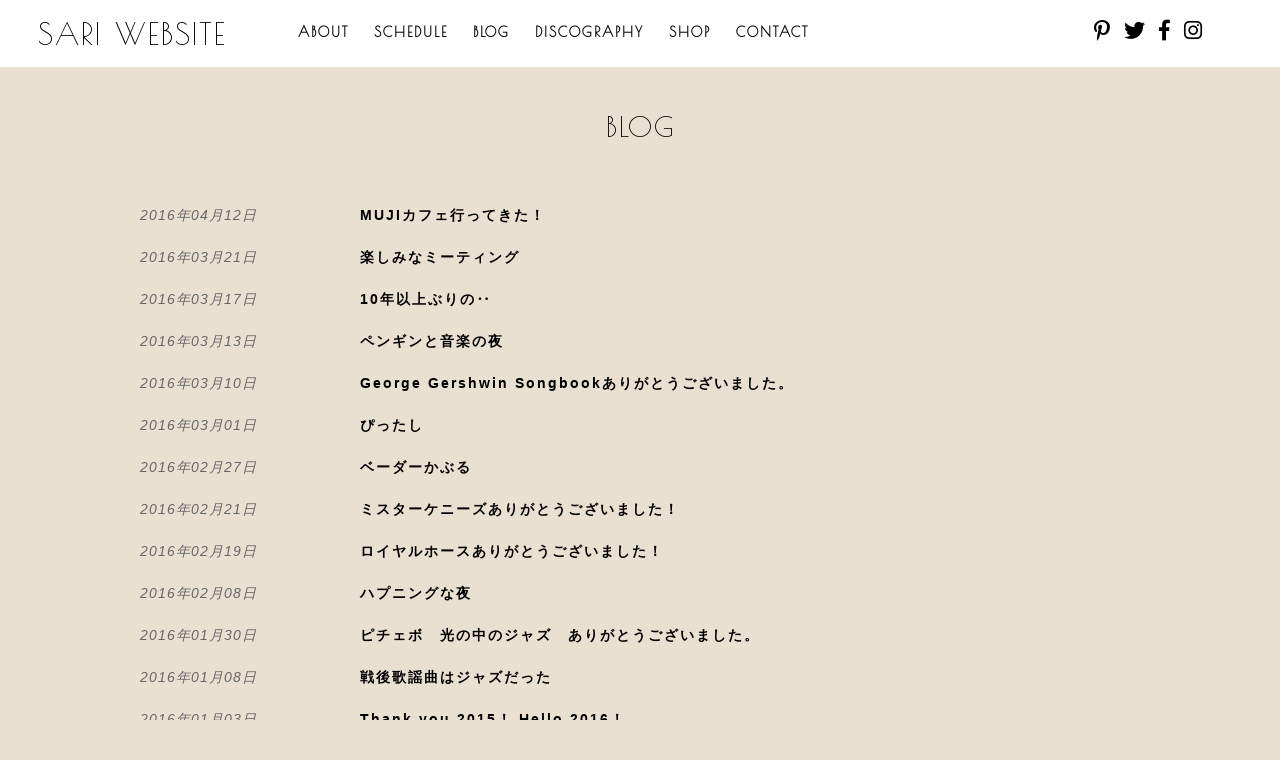

--- FILE ---
content_type: text/html; charset=UTF-8
request_url: https://sariswing.com/blog/page/5/
body_size: 5650
content:
<!DOCTYPE HTML>
<html xmlns="http://www.w3.org/1999/xhtml" lang="ja" xml:lang="ja">
<head>
<meta http-equiv="X-UA-Compatible" content="IE=edge,chrome=1" />
<meta charset="UTF-8">
<script type="text/javascript">
if ((navigator.userAgent.indexOf('iPhone') > 0) || navigator.userAgent.indexOf('iPod') > 0 || navigator.userAgent.indexOf('Android') > 0) {
document.write('<meta name="viewport" content="width=device-width,initial-scale=1,user-scalable=no,maximum-scale=3" />');
}else{
document.write('<meta name="viewport" content="width=device-width,initial-scale=0.55,user-scalable=no,maximum-scale=0.55" />');
}
</script>
<meta name="description" content="">
<meta name="keywords" content="">
<meta name="format-detection" content="telephone=no">
<link href="https://fonts.googleapis.com/css?family=Poiret+One&display=swap" rel="stylesheet">
<link href="https://use.fontawesome.com/releases/v5.6.1/css/all.css" rel="stylesheet">
<script src="https://sariswing.com/wp/wp-content/themes/twentynineteen/js/jquery.min.js"></script>
<script type="text/javascript" src="https://sariswing.com/wp/wp-content/themes/twentynineteen/js/jquery.inview.js"></script>
<title>BLOG &#8211; ページ 5 &#8211; 紗理 / SARI</title>
<meta name='robots' content='max-image-preview:large' />
<link rel='stylesheet' id='sbr_styles-css' href='https://sariswing.com/wp/wp-content/plugins/reviews-feed/assets/css/sbr-styles.css?ver=1.1' type='text/css' media='all' />
<link rel='stylesheet' id='sbi_styles-css' href='https://sariswing.com/wp/wp-content/plugins/instagram-feed/css/sbi-styles.min.css?ver=6.2.6' type='text/css' media='all' />
<link rel='stylesheet' id='wp-block-library-css' href='https://sariswing.com/wp/wp-includes/css/dist/block-library/style.min.css?ver=6.4.7' type='text/css' media='all' />
<style id='wp-block-library-theme-inline-css' type='text/css'>
.wp-block-audio figcaption{color:#555;font-size:13px;text-align:center}.is-dark-theme .wp-block-audio figcaption{color:hsla(0,0%,100%,.65)}.wp-block-audio{margin:0 0 1em}.wp-block-code{border:1px solid #ccc;border-radius:4px;font-family:Menlo,Consolas,monaco,monospace;padding:.8em 1em}.wp-block-embed figcaption{color:#555;font-size:13px;text-align:center}.is-dark-theme .wp-block-embed figcaption{color:hsla(0,0%,100%,.65)}.wp-block-embed{margin:0 0 1em}.blocks-gallery-caption{color:#555;font-size:13px;text-align:center}.is-dark-theme .blocks-gallery-caption{color:hsla(0,0%,100%,.65)}.wp-block-image figcaption{color:#555;font-size:13px;text-align:center}.is-dark-theme .wp-block-image figcaption{color:hsla(0,0%,100%,.65)}.wp-block-image{margin:0 0 1em}.wp-block-pullquote{border-bottom:4px solid;border-top:4px solid;color:currentColor;margin-bottom:1.75em}.wp-block-pullquote cite,.wp-block-pullquote footer,.wp-block-pullquote__citation{color:currentColor;font-size:.8125em;font-style:normal;text-transform:uppercase}.wp-block-quote{border-left:.25em solid;margin:0 0 1.75em;padding-left:1em}.wp-block-quote cite,.wp-block-quote footer{color:currentColor;font-size:.8125em;font-style:normal;position:relative}.wp-block-quote.has-text-align-right{border-left:none;border-right:.25em solid;padding-left:0;padding-right:1em}.wp-block-quote.has-text-align-center{border:none;padding-left:0}.wp-block-quote.is-large,.wp-block-quote.is-style-large,.wp-block-quote.is-style-plain{border:none}.wp-block-search .wp-block-search__label{font-weight:700}.wp-block-search__button{border:1px solid #ccc;padding:.375em .625em}:where(.wp-block-group.has-background){padding:1.25em 2.375em}.wp-block-separator.has-css-opacity{opacity:.4}.wp-block-separator{border:none;border-bottom:2px solid;margin-left:auto;margin-right:auto}.wp-block-separator.has-alpha-channel-opacity{opacity:1}.wp-block-separator:not(.is-style-wide):not(.is-style-dots){width:100px}.wp-block-separator.has-background:not(.is-style-dots){border-bottom:none;height:1px}.wp-block-separator.has-background:not(.is-style-wide):not(.is-style-dots){height:2px}.wp-block-table{margin:0 0 1em}.wp-block-table td,.wp-block-table th{word-break:normal}.wp-block-table figcaption{color:#555;font-size:13px;text-align:center}.is-dark-theme .wp-block-table figcaption{color:hsla(0,0%,100%,.65)}.wp-block-video figcaption{color:#555;font-size:13px;text-align:center}.is-dark-theme .wp-block-video figcaption{color:hsla(0,0%,100%,.65)}.wp-block-video{margin:0 0 1em}.wp-block-template-part.has-background{margin-bottom:0;margin-top:0;padding:1.25em 2.375em}
</style>
<style id='classic-theme-styles-inline-css' type='text/css'>
/*! This file is auto-generated */
.wp-block-button__link{color:#fff;background-color:#32373c;border-radius:9999px;box-shadow:none;text-decoration:none;padding:calc(.667em + 2px) calc(1.333em + 2px);font-size:1.125em}.wp-block-file__button{background:#32373c;color:#fff;text-decoration:none}
</style>
<style id='global-styles-inline-css' type='text/css'>
body{--wp--preset--color--black: #000000;--wp--preset--color--cyan-bluish-gray: #abb8c3;--wp--preset--color--white: #FFF;--wp--preset--color--pale-pink: #f78da7;--wp--preset--color--vivid-red: #cf2e2e;--wp--preset--color--luminous-vivid-orange: #ff6900;--wp--preset--color--luminous-vivid-amber: #fcb900;--wp--preset--color--light-green-cyan: #7bdcb5;--wp--preset--color--vivid-green-cyan: #00d084;--wp--preset--color--pale-cyan-blue: #8ed1fc;--wp--preset--color--vivid-cyan-blue: #0693e3;--wp--preset--color--vivid-purple: #9b51e0;--wp--preset--color--primary: #0073a8;--wp--preset--color--secondary: #005075;--wp--preset--color--dark-gray: #111;--wp--preset--color--light-gray: #767676;--wp--preset--gradient--vivid-cyan-blue-to-vivid-purple: linear-gradient(135deg,rgba(6,147,227,1) 0%,rgb(155,81,224) 100%);--wp--preset--gradient--light-green-cyan-to-vivid-green-cyan: linear-gradient(135deg,rgb(122,220,180) 0%,rgb(0,208,130) 100%);--wp--preset--gradient--luminous-vivid-amber-to-luminous-vivid-orange: linear-gradient(135deg,rgba(252,185,0,1) 0%,rgba(255,105,0,1) 100%);--wp--preset--gradient--luminous-vivid-orange-to-vivid-red: linear-gradient(135deg,rgba(255,105,0,1) 0%,rgb(207,46,46) 100%);--wp--preset--gradient--very-light-gray-to-cyan-bluish-gray: linear-gradient(135deg,rgb(238,238,238) 0%,rgb(169,184,195) 100%);--wp--preset--gradient--cool-to-warm-spectrum: linear-gradient(135deg,rgb(74,234,220) 0%,rgb(151,120,209) 20%,rgb(207,42,186) 40%,rgb(238,44,130) 60%,rgb(251,105,98) 80%,rgb(254,248,76) 100%);--wp--preset--gradient--blush-light-purple: linear-gradient(135deg,rgb(255,206,236) 0%,rgb(152,150,240) 100%);--wp--preset--gradient--blush-bordeaux: linear-gradient(135deg,rgb(254,205,165) 0%,rgb(254,45,45) 50%,rgb(107,0,62) 100%);--wp--preset--gradient--luminous-dusk: linear-gradient(135deg,rgb(255,203,112) 0%,rgb(199,81,192) 50%,rgb(65,88,208) 100%);--wp--preset--gradient--pale-ocean: linear-gradient(135deg,rgb(255,245,203) 0%,rgb(182,227,212) 50%,rgb(51,167,181) 100%);--wp--preset--gradient--electric-grass: linear-gradient(135deg,rgb(202,248,128) 0%,rgb(113,206,126) 100%);--wp--preset--gradient--midnight: linear-gradient(135deg,rgb(2,3,129) 0%,rgb(40,116,252) 100%);--wp--preset--font-size--small: 19.5px;--wp--preset--font-size--medium: 20px;--wp--preset--font-size--large: 36.5px;--wp--preset--font-size--x-large: 42px;--wp--preset--font-size--normal: 22px;--wp--preset--font-size--huge: 49.5px;--wp--preset--spacing--20: 0.44rem;--wp--preset--spacing--30: 0.67rem;--wp--preset--spacing--40: 1rem;--wp--preset--spacing--50: 1.5rem;--wp--preset--spacing--60: 2.25rem;--wp--preset--spacing--70: 3.38rem;--wp--preset--spacing--80: 5.06rem;--wp--preset--shadow--natural: 6px 6px 9px rgba(0, 0, 0, 0.2);--wp--preset--shadow--deep: 12px 12px 50px rgba(0, 0, 0, 0.4);--wp--preset--shadow--sharp: 6px 6px 0px rgba(0, 0, 0, 0.2);--wp--preset--shadow--outlined: 6px 6px 0px -3px rgba(255, 255, 255, 1), 6px 6px rgba(0, 0, 0, 1);--wp--preset--shadow--crisp: 6px 6px 0px rgba(0, 0, 0, 1);}:where(.is-layout-flex){gap: 0.5em;}:where(.is-layout-grid){gap: 0.5em;}body .is-layout-flow > .alignleft{float: left;margin-inline-start: 0;margin-inline-end: 2em;}body .is-layout-flow > .alignright{float: right;margin-inline-start: 2em;margin-inline-end: 0;}body .is-layout-flow > .aligncenter{margin-left: auto !important;margin-right: auto !important;}body .is-layout-constrained > .alignleft{float: left;margin-inline-start: 0;margin-inline-end: 2em;}body .is-layout-constrained > .alignright{float: right;margin-inline-start: 2em;margin-inline-end: 0;}body .is-layout-constrained > .aligncenter{margin-left: auto !important;margin-right: auto !important;}body .is-layout-constrained > :where(:not(.alignleft):not(.alignright):not(.alignfull)){max-width: var(--wp--style--global--content-size);margin-left: auto !important;margin-right: auto !important;}body .is-layout-constrained > .alignwide{max-width: var(--wp--style--global--wide-size);}body .is-layout-flex{display: flex;}body .is-layout-flex{flex-wrap: wrap;align-items: center;}body .is-layout-flex > *{margin: 0;}body .is-layout-grid{display: grid;}body .is-layout-grid > *{margin: 0;}:where(.wp-block-columns.is-layout-flex){gap: 2em;}:where(.wp-block-columns.is-layout-grid){gap: 2em;}:where(.wp-block-post-template.is-layout-flex){gap: 1.25em;}:where(.wp-block-post-template.is-layout-grid){gap: 1.25em;}.has-black-color{color: var(--wp--preset--color--black) !important;}.has-cyan-bluish-gray-color{color: var(--wp--preset--color--cyan-bluish-gray) !important;}.has-white-color{color: var(--wp--preset--color--white) !important;}.has-pale-pink-color{color: var(--wp--preset--color--pale-pink) !important;}.has-vivid-red-color{color: var(--wp--preset--color--vivid-red) !important;}.has-luminous-vivid-orange-color{color: var(--wp--preset--color--luminous-vivid-orange) !important;}.has-luminous-vivid-amber-color{color: var(--wp--preset--color--luminous-vivid-amber) !important;}.has-light-green-cyan-color{color: var(--wp--preset--color--light-green-cyan) !important;}.has-vivid-green-cyan-color{color: var(--wp--preset--color--vivid-green-cyan) !important;}.has-pale-cyan-blue-color{color: var(--wp--preset--color--pale-cyan-blue) !important;}.has-vivid-cyan-blue-color{color: var(--wp--preset--color--vivid-cyan-blue) !important;}.has-vivid-purple-color{color: var(--wp--preset--color--vivid-purple) !important;}.has-black-background-color{background-color: var(--wp--preset--color--black) !important;}.has-cyan-bluish-gray-background-color{background-color: var(--wp--preset--color--cyan-bluish-gray) !important;}.has-white-background-color{background-color: var(--wp--preset--color--white) !important;}.has-pale-pink-background-color{background-color: var(--wp--preset--color--pale-pink) !important;}.has-vivid-red-background-color{background-color: var(--wp--preset--color--vivid-red) !important;}.has-luminous-vivid-orange-background-color{background-color: var(--wp--preset--color--luminous-vivid-orange) !important;}.has-luminous-vivid-amber-background-color{background-color: var(--wp--preset--color--luminous-vivid-amber) !important;}.has-light-green-cyan-background-color{background-color: var(--wp--preset--color--light-green-cyan) !important;}.has-vivid-green-cyan-background-color{background-color: var(--wp--preset--color--vivid-green-cyan) !important;}.has-pale-cyan-blue-background-color{background-color: var(--wp--preset--color--pale-cyan-blue) !important;}.has-vivid-cyan-blue-background-color{background-color: var(--wp--preset--color--vivid-cyan-blue) !important;}.has-vivid-purple-background-color{background-color: var(--wp--preset--color--vivid-purple) !important;}.has-black-border-color{border-color: var(--wp--preset--color--black) !important;}.has-cyan-bluish-gray-border-color{border-color: var(--wp--preset--color--cyan-bluish-gray) !important;}.has-white-border-color{border-color: var(--wp--preset--color--white) !important;}.has-pale-pink-border-color{border-color: var(--wp--preset--color--pale-pink) !important;}.has-vivid-red-border-color{border-color: var(--wp--preset--color--vivid-red) !important;}.has-luminous-vivid-orange-border-color{border-color: var(--wp--preset--color--luminous-vivid-orange) !important;}.has-luminous-vivid-amber-border-color{border-color: var(--wp--preset--color--luminous-vivid-amber) !important;}.has-light-green-cyan-border-color{border-color: var(--wp--preset--color--light-green-cyan) !important;}.has-vivid-green-cyan-border-color{border-color: var(--wp--preset--color--vivid-green-cyan) !important;}.has-pale-cyan-blue-border-color{border-color: var(--wp--preset--color--pale-cyan-blue) !important;}.has-vivid-cyan-blue-border-color{border-color: var(--wp--preset--color--vivid-cyan-blue) !important;}.has-vivid-purple-border-color{border-color: var(--wp--preset--color--vivid-purple) !important;}.has-vivid-cyan-blue-to-vivid-purple-gradient-background{background: var(--wp--preset--gradient--vivid-cyan-blue-to-vivid-purple) !important;}.has-light-green-cyan-to-vivid-green-cyan-gradient-background{background: var(--wp--preset--gradient--light-green-cyan-to-vivid-green-cyan) !important;}.has-luminous-vivid-amber-to-luminous-vivid-orange-gradient-background{background: var(--wp--preset--gradient--luminous-vivid-amber-to-luminous-vivid-orange) !important;}.has-luminous-vivid-orange-to-vivid-red-gradient-background{background: var(--wp--preset--gradient--luminous-vivid-orange-to-vivid-red) !important;}.has-very-light-gray-to-cyan-bluish-gray-gradient-background{background: var(--wp--preset--gradient--very-light-gray-to-cyan-bluish-gray) !important;}.has-cool-to-warm-spectrum-gradient-background{background: var(--wp--preset--gradient--cool-to-warm-spectrum) !important;}.has-blush-light-purple-gradient-background{background: var(--wp--preset--gradient--blush-light-purple) !important;}.has-blush-bordeaux-gradient-background{background: var(--wp--preset--gradient--blush-bordeaux) !important;}.has-luminous-dusk-gradient-background{background: var(--wp--preset--gradient--luminous-dusk) !important;}.has-pale-ocean-gradient-background{background: var(--wp--preset--gradient--pale-ocean) !important;}.has-electric-grass-gradient-background{background: var(--wp--preset--gradient--electric-grass) !important;}.has-midnight-gradient-background{background: var(--wp--preset--gradient--midnight) !important;}.has-small-font-size{font-size: var(--wp--preset--font-size--small) !important;}.has-medium-font-size{font-size: var(--wp--preset--font-size--medium) !important;}.has-large-font-size{font-size: var(--wp--preset--font-size--large) !important;}.has-x-large-font-size{font-size: var(--wp--preset--font-size--x-large) !important;}
.wp-block-navigation a:where(:not(.wp-element-button)){color: inherit;}
:where(.wp-block-post-template.is-layout-flex){gap: 1.25em;}:where(.wp-block-post-template.is-layout-grid){gap: 1.25em;}
:where(.wp-block-columns.is-layout-flex){gap: 2em;}:where(.wp-block-columns.is-layout-grid){gap: 2em;}
.wp-block-pullquote{font-size: 1.5em;line-height: 1.6;}
</style>
<link rel='stylesheet' id='twentynineteen-style-css' href='https://sariswing.com/wp/wp-content/themes/twentynineteen/style.css?ver=6.4.7' type='text/css' media='all' />
<link rel='stylesheet' id='twentynineteen-print-style-css' href='https://sariswing.com/wp/wp-content/themes/twentynineteen/print.css?ver=6.4.7' type='text/css' media='print' />
<link rel="https://api.w.org/" href="https://sariswing.com/wp-json/" /><link rel="alternate" type="application/json" href="https://sariswing.com/wp-json/wp/v2/pages/207" /><link rel="canonical" href="https://sariswing.com/blog/" />
<link rel='shortlink' href='https://sariswing.com/?p=207' />
<link rel="alternate" type="application/json+oembed" href="https://sariswing.com/wp-json/oembed/1.0/embed?url=https%3A%2F%2Fsariswing.com%2Fblog%2F" />
<link rel="alternate" type="text/xml+oembed" href="https://sariswing.com/wp-json/oembed/1.0/embed?url=https%3A%2F%2Fsariswing.com%2Fblog%2F&#038;format=xml" />
		<style type="text/css" id="wp-custom-css">
			/*
ここに独自の CSS を追加することができます。

詳しくは上のヘルプアイコンをクリックしてください。
*/

		</style>
		<link rel=”icon” href="/wp/favicon.ico">
</head>
<body>
<header id="lower">
<div class="wrap">
<h1 class="logo"><a href="https://sariswing.com/">SARI WEBSITE</a></h1>
<nav id="navpc">
<ul class="gnav">
<li><a href="https://sariswing.com/about/">ABOUT</a></li>
<li><a href="https://sariswing.com/live-schedule/">SCHEDULE</a></li>
<li><a href="https://sariswing.com/blog/">BLOG</a></li>
<li><a href="https://sariswing.com/discography/">DISCOGRAPHY</a></li>
<li><a href="https://sariswing.stores.jp/" target="_blank">SHOP</a></li>
<li><a href="https://sariswing.com/contact/">CONTACT</a></li>
</ul>
</nav>
<div class="social_btn_pc">
<ul>
<li><a href="https://www.pinterest.jp/sariswing/" target="_blank"><i class="fab fa-pinterest-p"></i></a></li>
<li><a href="https://twitter.com/SariSwing" target="_blank"><i class="fab fa-twitter"></i></a></li>
<li><a href="https://www.facebook.com/sariswing/" target="_blank"><i class="fab fa-facebook-f"></i></a></li>
<li><a href="https://www.instagram.com/sariswing/" target="_blank"><i class="fab fa-instagram"></i></a></li>
</ul>
</div>
<button type="button" class="zdo_drawer_button menu-btn">
<span class="zdo_drawer_bar zdo_drawer_bar1 ease"></span>
<span class="zdo_drawer_bar zdo_drawer_bar2 ease"></span>
<span class="zdo_drawer_bar zdo_drawer_bar3 ease"></span>
</button>
<nav id="navsp" class="sp">
<div class="navsp_inner">
<div class="gnav">
<ul>
<li><a href="https://sariswing.com/about/">ABOUT</a></li>
<li><a href="https://sariswing.com/live-schedule/">SCHEDULE</a></li>
<li><a href="https://sariswing.com/blog/">BLOG</a></li>
<li><a href="https://sariswing.com/discography/">DISCOGRAPHY</a></li>
<li><a href="https://sariswing.stores.jp/" target="_blank">SHOP</a></li>
<li><a href="https://sariswing.com/contact/">CONTACT</a></li>
</ul>
</div>
<div class="social_btn_sp">
<ul>
<li><a href="https://www.pinterest.jp/sariswing/" target="_blank"><i class="fab fa-pinterest-p"></i></a></li>
<li><a href="https://twitter.com/SariSwing" target="_blank"><i class="fab fa-twitter"></i></a></li>
<li><a href="https://www.facebook.com/sariswing/" target="_blank"><i class="fab fa-facebook-f"></i></a></li>
<li><a href="https://www.instagram.com/sariswing/" target="_blank"><i class="fab fa-instagram"></i></a></li>
</ul>
</div>
</div>
</nav>
</div>
</header><main>
<div id="lowerWrap">
<div id="aboutTxt">
<h1 class="postList_title">BLOG</h1>

<dl class="blogList cf">
<dt>2016年04月12日</dt>
<dd><a href="https://sariswing.com/2016/04/12/muji%e3%82%ab%e3%83%95%e3%82%a7%e8%a1%8c%e3%81%a3%e3%81%a6%e3%81%8d%e3%81%9f%ef%bc%81/">MUJIカフェ行ってきた！</a><!--br><span><ul class="post-categories">
	<li><a href="https://sariswing.com/category/diary/" rel="category tag">Diary</a></li></ul></span--></dd>
<dt>2016年03月21日</dt>
<dd><a href="https://sariswing.com/2016/03/21/%e6%a5%bd%e3%81%97%e3%81%bf%e3%81%aa%e3%83%9f%e3%83%bc%e3%83%86%e3%82%a3%e3%83%b3%e3%82%b0/">楽しみなミーティング</a><!--br><span><ul class="post-categories">
	<li><a href="https://sariswing.com/category/diary/" rel="category tag">Diary</a></li></ul></span--></dd>
<dt>2016年03月17日</dt>
<dd><a href="https://sariswing.com/2016/03/17/10%e5%b9%b4%e4%bb%a5%e4%b8%8a%e3%81%b6%e3%82%8a%e3%81%ae%e2%80%a5/">10年以上ぶりの‥</a><!--br><span><ul class="post-categories">
	<li><a href="https://sariswing.com/category/2017/201701/" rel="category tag">January</a></li></ul></span--></dd>
<dt>2016年03月13日</dt>
<dd><a href="https://sariswing.com/2016/03/13/%e3%83%9a%e3%83%b3%e3%82%ae%e3%83%b3%e3%81%a8%e9%9f%b3%e6%a5%bd%e3%81%ae%e5%a4%9c/">ペンギンと音楽の夜</a><!--br><span><ul class="post-categories">
	<li><a href="https://sariswing.com/category/live-report/" rel="category tag">Live Report</a></li></ul></span--></dd>
<dt>2016年03月10日</dt>
<dd><a href="https://sariswing.com/2016/03/10/george-gershwin-songbook%e3%81%82%e3%82%8a%e3%81%8c%e3%81%a8%e3%81%86%e3%81%94%e3%81%96%e3%81%84%e3%81%be%e3%81%97%e3%81%9f%e3%80%82/">George Gershwin Songbookありがとうございました。</a><!--br><span><ul class="post-categories">
	<li><a href="https://sariswing.com/category/live-report/" rel="category tag">Live Report</a></li></ul></span--></dd>
<dt>2016年03月01日</dt>
<dd><a href="https://sariswing.com/2016/03/01/%e3%81%b4%e3%81%a3%e3%81%9f%e3%81%97/">ぴったし</a><!--br><span><ul class="post-categories">
	<li><a href="https://sariswing.com/category/%e4%bb%8a%e6%97%a5%e3%81%ae%e4%b8%80%e6%9e%9a/" rel="category tag">今日の一枚</a></li></ul></span--></dd>
<dt>2016年02月27日</dt>
<dd><a href="https://sariswing.com/2016/02/27/%e3%83%99%e3%83%bc%e3%83%80%e3%83%bc%e3%81%8b%e3%81%b6%e3%82%8b/">ベーダーかぶる</a><!--br><span><ul class="post-categories">
	<li><a href="https://sariswing.com/category/%e4%bb%8a%e6%97%a5%e3%81%ae%e4%b8%80%e6%9e%9a/" rel="category tag">今日の一枚</a></li></ul></span--></dd>
<dt>2016年02月21日</dt>
<dd><a href="https://sariswing.com/2016/02/21/%e3%83%9f%e3%82%b9%e3%82%bf%e3%83%bc%e3%82%b1%e3%83%8b%e3%83%bc%e3%82%ba%e3%81%82%e3%82%8a%e3%81%8c%e3%81%a8%e3%81%86%e3%81%94%e3%81%96%e3%81%84%e3%81%be%e3%81%97%e3%81%9f%ef%bc%81/">ミスターケニーズありがとうございました！</a><!--br><span><ul class="post-categories">
	<li><a href="https://sariswing.com/category/live-report/" rel="category tag">Live Report</a></li></ul></span--></dd>
<dt>2016年02月19日</dt>
<dd><a href="https://sariswing.com/2016/02/19/%e3%83%ad%e3%82%a4%e3%83%a4%e3%83%ab%e3%83%9b%e3%83%bc%e3%82%b9%e3%81%82%e3%82%8a%e3%81%8c%e3%81%a8%e3%81%86%e3%81%94%e3%81%96%e3%81%84%e3%81%be%e3%81%97%e3%81%9f%ef%bc%81/">ロイヤルホースありがとうございました！</a><!--br><span><ul class="post-categories">
	<li><a href="https://sariswing.com/category/live-report/" rel="category tag">Live Report</a></li></ul></span--></dd>
<dt>2016年02月08日</dt>
<dd><a href="https://sariswing.com/2016/02/08/%e3%83%8f%e3%83%97%e3%83%8b%e3%83%b3%e3%82%b0%e3%81%aa%e5%a4%9c/">ハプニングな夜</a><!--br><span><ul class="post-categories">
	<li><a href="https://sariswing.com/category/live-report/" rel="category tag">Live Report</a></li></ul></span--></dd>
<dt>2016年01月30日</dt>
<dd><a href="https://sariswing.com/2016/01/30/%e3%83%94%e3%83%81%e3%82%a7%e3%83%9c%e3%80%80%e5%85%89%e3%81%ae%e4%b8%ad%e3%81%ae%e3%82%b8%e3%83%a3%e3%82%ba%e3%80%80%e3%81%82%e3%82%8a%e3%81%8c%e3%81%a8%e3%81%86%e3%81%94%e3%81%96%e3%81%84%e3%81%be/">ピチェボ　光の中のジャズ　ありがとうございました。</a><!--br><span><ul class="post-categories">
	<li><a href="https://sariswing.com/category/live-report/" rel="category tag">Live Report</a></li></ul></span--></dd>
<dt>2016年01月08日</dt>
<dd><a href="https://sariswing.com/2016/01/08/%e6%88%a6%e5%be%8c%e6%ad%8c%e8%ac%a1%e6%9b%b2%e3%81%af%e3%82%b8%e3%83%a3%e3%82%ba%e3%81%a0%e3%81%a3%e3%81%9f/">戦後歌謡曲はジャズだった</a><!--br><span><ul class="post-categories">
	<li><a href="https://sariswing.com/category/live-report/" rel="category tag">Live Report</a></li></ul></span--></dd>
<dt>2016年01月03日</dt>
<dd><a href="https://sariswing.com/2016/01/03/thank-you-2015%ef%bc%81-hello-2016%ef%bc%81/">Thank you 2015！ Hello 2016！</a><!--br><span><ul class="post-categories">
	<li><a href="https://sariswing.com/category/diary/" rel="category tag">Diary</a></li></ul></span--></dd>
<dt>2015年12月28日</dt>
<dd><a href="https://sariswing.com/2015/12/28/%e3%82%af%e3%83%aa%e3%82%b9%e3%83%9e%e3%82%b9%e3%82%a6%e3%82%a3%e3%83%bc%e3%82%af/">クリスマスウィーク</a><!--br><span><ul class="post-categories">
	<li><a href="https://sariswing.com/category/live-report/" rel="category tag">Live Report</a></li></ul></span--></dd>
<dt>2015年12月25日</dt>
<dd><a href="https://sariswing.com/2015/12/25/%e5%90%8d%e5%8f%a4%e5%b1%8b%e3%83%9f%e3%82%b9%e3%82%bf%e3%83%bc%e3%82%b1%e3%83%8b%e3%83%bc%e3%82%baxmas%e3%83%a9%e3%82%a4%e3%83%96%e3%81%82%e3%82%8a%e3%81%8c%e3%81%a8%e3%81%86%e3%81%94%e3%81%96/">名古屋ミスターケニーズXmasライブありがとうございました！</a><!--br><span><ul class="post-categories">
	<li><a href="https://sariswing.com/category/live-report/" rel="category tag">Live Report</a></li></ul></span--></dd>
</dl>
<div class="pagebute"><!-- ページナビゲーション -->
<a class="prev page-numbers" href="https://sariswing.com/blog/page/4/">&laquo; 前へ</a>
<a class="page-numbers" href="https://sariswing.com/blog/">1</a>
<a class="page-numbers" href="https://sariswing.com/blog/page/2/">2</a>
<a class="page-numbers" href="https://sariswing.com/blog/page/3/">3</a>
<a class="page-numbers" href="https://sariswing.com/blog/page/4/">4</a>
<span aria-current="page" class="page-numbers current">5</span>
<a class="page-numbers" href="https://sariswing.com/blog/page/6/">6</a>
<a class="page-numbers" href="https://sariswing.com/blog/page/7/">7</a>
<a class="page-numbers" href="https://sariswing.com/blog/page/8/">8</a>
<a class="page-numbers" href="https://sariswing.com/blog/page/9/">9</a>
<a class="page-numbers" href="https://sariswing.com/blog/page/10/">10</a>
<span class="page-numbers dots">&hellip;</span>
<a class="page-numbers" href="https://sariswing.com/blog/page/41/">41</a>
<a class="next page-numbers" href="https://sariswing.com/blog/page/6/">次へ &raquo;</a></div><!-- ページナビゲーション -->

</div>
</div>
</main>
<footer>
	<a href="#" class="pagetop"><i class="fas fa-chevron-up fa-3x"></i></a>
	<p class="copyright">Copyright (c) SARI All Rights Reserved.</p>
</footer>
<script src="https://sariswing.com/wp/wp-content/themes/twentynineteen/js/main.js"></script>
<!-- Instagram Feed JS -->
<script type="text/javascript">
var sbiajaxurl = "https://sariswing.com/wp/wp-admin/admin-ajax.php";
</script>
	<script>
	/(trident|msie)/i.test(navigator.userAgent)&&document.getElementById&&window.addEventListener&&window.addEventListener("hashchange",function(){var t,e=location.hash.substring(1);/^[A-z0-9_-]+$/.test(e)&&(t=document.getElementById(e))&&(/^(?:a|select|input|button|textarea)$/i.test(t.tagName)||(t.tabIndex=-1),t.focus())},!1);
	</script>
	</body>
</html>

--- FILE ---
content_type: text/css
request_url: https://sariswing.com/wp/wp-content/themes/twentynineteen/style.css?ver=6.4.7
body_size: -11
content:
@import url("css/animate.css");
@import url("css/common.css");
@import url("css/index.css");

--- FILE ---
content_type: text/css
request_url: https://sariswing.com/wp/wp-content/themes/twentynineteen/css/common.css
body_size: 7657
content:
@charset "UTF-8";

/* ----------------------------------------------------------------------------------------------------
*  基本情報
* --------------------------------------------------------------------------------------------------*/
html {
    height: 100%;
}
body {
    height: 100%;
    -webkit-text-size-adjust: 100%;
}
html {
    -webkit-text-size-adjust: 100%;
    font-size: 62.5%;
    overflow-y: scroll;
}

@font-face {
  font-family: "Yu Gothic";
  src: local("Yu Gothic Medium");
  font-weight: 100;
}
@font-face {
  font-family: "Yu Gothic";
  src: local("Yu Gothic Medium");
  font-weight: 200;
}
@font-face {
  font-family: "Yu Gothic";
  src: local("Yu Gothic Medium");
  font-weight: 300;
}
@font-face {
  font-family: "Yu Gothic";
  src: local("Yu Gothic Medium");
  font-weight: 400;
}
@font-face {
  font-family: "Yu Gothic";
  src: local("Yu Gothic Bold");
  font-weight: bold;
}
@font-face {
  font-family: "Helvetica Neue";
  src: local("Helvetica Neue Regular");
  font-weight: 100;
}
@font-face {
  font-family: "Helvetica Neue";
  src: local("Helvetica Neue Regular");
  font-weight: 200;
}


html {
  font-family: -apple-system, BlinkMacSystemFont, "Helvetica Neue", "Yu Gothic", YuGothic, Verdana, Meiryo, "M+ 1p", sans-serif;
}
@media all and (-ms-high-contrast: none)  {
  html {
    font-family: Verdana, Meiryo, sans-serif;
  }
}
@media all and (-ms-high-contrast: active) {
  html {
    font-family: Verdana, Meiryo, sans-serif;
  }
}

body,
h1,
h2,
h3,
h4,
h5,
h6,
p,
address,
ul,
ol,
li,
dl,
dt,
dd,
table,
th,
td,
img,
form {
    margin: 0;
    padding: 0;
    border: none;
    border-spacing: 0;
    line-height: 100%;
    list-style-type: none;
    font-style: normal;
    font-weight: normal;
    text-align: left;
    color: #000;
    font-size: 1.4rem;
    line-height: 1.6;
    font-weight: normal;
    letter-spacing: 2px;
}

body a {
    text-decoration: none;
    outline: 1px solid transparent;
	color: #000;
    transition: all 0.8s;
}
body {
    min-width: 1100px;
    position: relative;
    background: #eae0d2;
}

img {
    vertical-align: bottom;
    max-width: 100%;
}

*,
*:after,
*:before {
    -webkit-box-sizing: border-box;
    box-sizing: border-box;
}

.wrap {
    max-width: 1000px;
    width: 92%;
    margin: 0 auto;
}
table {
    border-collapse: collapse;
}
.btnTypeA {
  background-color: #004899;
  color: #fff;
  width: 190px;
  display: block;
  margin: auto;
  background-image: url("../img/bg_arrow_a.png");
  background-repeat: no-repeat;
  background-position: 72% center;
  padding: 16px 48px;
}


.tx_center {
    text-align: center;
}
.tx_center_sp_left {
    text-align: center;
}
.tx_left {
    text-align: left;
}
.tx_right {
    text-align: right;
}
.clear {
    clear: both;
}

/* ----------------------------------------------------------------------------------------------------
*  ヘッダー
* --------------------------------------------------------------------------------------------------*/
header {
    position: absolute;
    top: 0;
    left: 0;
    width: 100%;
    z-index: 999;
}
header .wrap {
    padding-top: 20px;
    max-width: 100%;
    left: 3%;
    margin-right: 0;
    position: absolute;
}
header .wrap h1 {
    margin-bottom: 20px;
}
header .logo a {
    font-size: 3rem;
    font-family: 'Poiret One';
}
header .logo a:hover {
    color: #666;
}
header #navpc {
    margin-bottom: 20px;
    display: inline;
}

header #navpc .gnav {
    /* display: -webkit-box;
    display: -ms-flexbox;
    display: flex; 
    -webkit-box-align: center;
    -ms-flex-align: center;
    align-items: center;
    height: 100%;*/
}

header #navpc .gnav li {
    margin-right: 10px;
    margin-bottom: 10px;
    width: 100%;
}
header #navpc .gnav li+li {
}

header #navpc .gnav li a {
    color: #000;
    font-weight: bold;
    font-size: 1.4rem;
    line-height: 1.8em;
    height: 16px;
    font-family: 'Poiret One';
}
header #navpc .gnav li a:hover,
header #navpc .gnav li a.active {
    color: #999;
}
header #navpc .gnav li a.active {
    color: #004899;
}

header#lower {
    position: fixed;
    background: #fff;
    height: 67px;
}
header#lower h1,
header#lower p {
    position: absolute;
    top: 10px;
}
header#lower .gnav {
    position: absolute;
    left: 260px;
    top: 20px;
}
header#lower .gnav li {
    float: left;
    display: inline;
    width: inherit;
    margin-right: 25px;
}

.social_btn_pc {
}
.social_btn_pc li {
    float: left;
}
.social_btn_pc li a i {
    color: #000;
    font-size: 1.5em;
    margin-right: 12px;
}
.social_btn_pc li a i:hover {
    color: #999;
}
header#lower .social_btn_pc {
    position: absolute;
    right: 0;    
}


header .zdo_drawer_button {
    display: none;
}

@media screen and (max-width: 768px) {
    header .zdo_drawer_button {
        display: block;
        background: none;
        border: none;
        padding: 0;
        width: 34px;
        height: 34px;
        letter-spacing: 0.1em;
        cursor: pointer;
        position: fixed;
        top: 7px;
        bottom: 0;
        right: 15px;
        z-index: 1001;
        text-align: center;
        outline: none;
    }
}

header .zdo_drawer_button.active .zdo_drawer_bar {
    width: 32px;
    height: 3px;
    border-radius: 5px;
}

header .zdo_drawer_button.active .zdo_drawer_bar1 {
    -webkit-transform: rotate(45deg);
    transform: rotate(45deg);
    margin: 8px 5px -3px;
}

header .zdo_drawer_button.active .zdo_drawer_bar2 {
    opacity: 0;
}

header .zdo_drawer_button.active .zdo_drawer_bar3 {
    -webkit-transform: rotate(-45deg);
    transform: rotate(-45deg);
    margin: 13px 2px 5px;
}

header .zdo_drawer_button.active .zdo_drawer_menu_text {
    display: none;
}

header .zdo_drawer_button.active .zdo_drawer_close {
    display: block;
}

header .zdo_drawer_bar {
    display: block;
    height: 3px;
    margin: 6px 0;/*
    -webkit-transition: all 0.2s;
    transition: all 0.2s; */
    -webkit-transform-origin: 0 0;
    transform-origin: 0 0;
}

header .zdo_drawer_bar.zdo_drawer_bar3 {
    margin: 6px 0 5px;
}

header .zdo_drawer_text {
    text-align: center;
    font-size: 10px;
}

header .zdo_drawer_close {
    letter-spacing: 0.08em;
    display: none;
}

header .zdo_drawer_menu_text {
    display: block;
    padding-bottom: 5px;
}

header .zdo_drawer_nav {
    padding: 112px 24px;
}

header .zdo_drawer_nav li {
    font-size: 16px;
    margin-bottom: 15px;
}

header .zdo_drawer_button .zdo_drawer_bar {
    background-color: #000;
}

#topImages {
    margin-bottom: 50px;
    transition: .8s;
    transition-delay: .8s;
}
#scrollBtn {
    position: absolute;
    top: 85%;
    left: 4%;
    cursor: pointer;
}
#to_webshop {
    position: absolute;
    top: 10%;
    right: 3%;
    cursor: pointer;
    z-index: 1000;
	width: 180px;
}
.swing {
    transform-origin: top left;
    animation: burabura linear 2s forwards;
}
/* ------------------------------
    インスタグラム
------------------------------ */
.instaTitle {
    text-align: center;
    margin-bottom: 40px;
}
.instaTitle span {
    font-size: 2.8rem;
    font-family: 'Poiret One';
}
#sample {
  width: 1000px;
  margin: 0 auto 80px;
}
#sample li {
  float: left;
  overflow: hidden;
  vertical-align: middle;
  position: relative;
  width: 250px;
  height: 250px;
  object-fit: cover;
}
#sample li a {
  display: block;
}
#sample li a img {
  width: 100%;
  height: auto;
  position: absolute;
  margin: auto;
  top: 0;
  bottom: 0;
  right: 0;
  left: 0;
}
#sample .instagram-image {
  float: left;
}
#sample .instagram-data {
  float: right;
  width: 800px;
  display: none;
}
#sample .instagram-like .like-user {
  float: left;
  margin-right: 20px;
  font-size: 11px;
}
#sample .instagram-comments {
  clear: both;
  padding-top: 10px;
  display: none;
}
#sample .instagram-comments .comments-user {
  overflow: hidden;
  margin-bottom: 10px;
}
#sample .instagram-comments .comments-user-icon {
  float: left;
  margin-right: 10px;
}
h2.insta_follow {
  text-align: center;
  margin-bottom: 20px;
}
h2.insta_follow img {
  width: 50px;
}

/* ----------------------------------------------------------------------------------------------------
*  インスタグラム 新
* --------------------------------------------------------------------------------------------------*/

.insta_area {
    max-width: 900px;
    margin: auto auto 30px;
}
#insta-window {
    background: none !important;
    border: none !important;
    padding: none !important;
}

/* ----------------------------------------------------------------------------------------------------
*  オトナのJAZZ TIME
* --------------------------------------------------------------------------------------------------*/
#otonaJazz {
    margin-bottom: 50px;
    width: 1000px;
    margin: auto;
}
#otonaJazz h2 {
    text-align: center;
    font-size: 2.8rem;
    margin-bottom: 30px;
}
#otonaJazz p {
    text-align: center;
    width: 70%;
    margin: 0 auto 30px;
}
#otonaJazz img {
    width: 100%;
}

/* ----------------------------------------------------------------------------------------------------
*  下層ページ
* --------------------------------------------------------------------------------------------------*/
div.mainTitle {
    width: 100%;
    background-repeat: no-repeat;
    background-size: cover;
    height: 244px;
}
div.mainTitle h1,
div.mainTitle p {
    color: #333;
    font-size: 3.4rem;
    padding: 30px 0 0 30px;
    font-family: 'Poiret One';
}
div.mainTitle {
    background-size: cover;
    height: 600px;
}
div.mainTitle.about {
    background: url(../img/bg_about.jpg) no-repeat center top;
    background-size: cover;
}
div.mainTitle.contact {
    background: url(../img/bg_contact.jpg) no-repeat center top;
    background-size: cover;
}
div.mainTitle.discography {
    background: url(../img/disco.jpg) no-repeat center top;
    background-size: cover;
}
#lowerWrap {
    width: 1000px;
    margin: auto;
    padding-top: 90px;
}
#lowerWrap section {
    margin-bottom: 60px;
}
#lowerWrap h2 {
    font-size: 2.8rem;
    margin-bottom: 30px;
    padding-top: 20px;
    font-family: 'Poiret One';
}
#lowerWrap h2 span {
    font-size: 1.8rem;
}
#lowerWrap h3 {
    font-size: 2rem;
    margin-bottom: 20px;
}
#lowerWrap p {
    margin-bottom: 20px;
    letter-spacing: 1px;
}
#lowerWrap dl dt {
    margin-bottom: 4px;
    letter-spacing: 1px;
}
#lowerWrap div.lead {
    width: 800px;
    background-color:rgba(255,255,255,0.7);
    margin: -100px 30px 60px;
    padding: 20px;
    float: right;
}
#lowerWrap div.lead p {
    line-height: 2em;  
    text-align: justify;
    text-justify: inter-ideograph;
    font-feature-settings: "palt" 1;
    letter-spacing: 2px;
}
#lowerWrap div.lead h2 {
    font-size: 2.3rem;
    margin-bottom: 10px;
    padding: 0;
}
#lowerWrap div.lead h3 {
    font-size: 1.8rem;
}
#lowerWrap table.biography {
    width: 80%;
    margin-bottom: 50px;
}
#lowerWrap table.biography th {
    width: 14%;
    text-align: center;
}
#lowerWrap table.biography tr {
    /* background: #e0d7ae; */
    background: #e2ece3;
    border-bottom: 1px solid #efefef;
}
#lowerWrap table.biography th,
#lowerWrap table.biography td {
    padding: 14px 18px;
    vertical-align: top;
    line-height: 2em;
    letter-spacing: 1px;
}
.profList {
    list-style:  none;
    margin:  0;
    padding: 0;
    margin-bottom: 30px;
}
.profList li {
    margin-bottom: 5px;
    padding-left:1.5em;
    text-indent:-1.5em;
}
.profList li:before {
    content:  "";
    width:  10px;
    height:  10px;
    display:  inline-block;
    background-color: #b2f5b5;
    border-radius:  50%;
    position:  relative;
    top: -1px;
    margin-right: 10px;
}
dl.profLive dt{
    font-weight: bold;
    font-size: 1.5rem;
}
dl.profLive dd {
    margin-bottom: 15px;
    margin-left: 15px;
}
header.entry-header {
    position: inherit;
    width: 800px;
    margin: 30px auto 40px;
}
h1.entry-title {
    position: inherit;
    font-size: 2.4rem;
}
.entry-content {
    width: 800px;
    margin: auto auto 60px;
}
.entry-content img {
    height: auto;
}
#comments {
    display: none;
}
h2.screen-reader-text,
.screen-reader-text {
    display: none;
}
div.nav-previous {
    margin-bottom: 20px;
    width: 49%;
    float: left;
    text-align: left;
}
div.nav-next {
    width: 49%;
    float: right;
    text-align: right;
}
.nav-links {
    width: 800px;
    margin: auto;
}

/********* blog *********/
h1.postList_title {
    font-size: 28px;
    text-align: center;
    padding-top: 15px;
    padding-bottom: 45px;
    font-family: 'Poiret One';
}
div.updateBox {
    width: 89%;
    padding: 56px 6%;
    /*border-top: dashed 4px #d0e7f6;*/
    /*background: url(../images/bg_star_yellow.png) repeat-x top left; */
    background-image: url(../images/bg_star_yellow.png), url(../images/bg_star_yellow.png);
    background-position: left top, left bottom;
    background-repeat: repeat-x, repeat-x;
}
dl.blogList {
    margin-bottom:50px;
    display: block;
    margin-bottom: 0px;
}

dl.blogList dt {
    color: #666;
    float: left;
    margin-bottom: 5px;
    clear: both;
    width: 18%;
    padding-top: 10px;
    font-style: italic;
}

dl.blogList dd {
    width: 78%;
    margin-bottom: 10px;
    float: right;
    padding-top: 10px;
    font-weight: bold;
}
div.pagebute {
    margin-top: 30px;
}

ul.scheduleList {
    width: 90%;
    margin: auto;
    margin-bottom: 50px;
}
ul.scheduleList li {
    margin-bottom: 20px;
    text-align: center;
}
ul.scheduleList li a {
    font-weight: bold;
}

#lowerWrap div.entry-content p {
    margin-bottom: 5px;
    line-height: 1.6em;
}
div.entry-content p strong {

}
div.entry-content p a {
    text-decoration: underline;
}

#lowerWrap .entry-content h2 {
    font-size: 2.6rem;
    font-family: inherit;
    margin-bottom: 10px;
    line-height: 1.6em;
    padding-top: 10px;
}
#lowerWrap .entry-content h3 {
    font-size: 2.2rem;
    margin-bottom: 10px;
}
main.bgphoto_a {
    background-image: url(../img/003.jpg);
    background-repeat: no-repeat;
    background-size: cover;
    background-position: center;
}
main.bgphoto_a .lighter {
    background-color: rgba(255, 255, 255, 0.5);
    padding-bottom: 100px;
}
.link_btns {
    width: 500px;
    margin: auto;
}
.link_btns li {
    margin-bottom: 20px;
    border: 2px solid #222;
    box-shadow: 8px 8px 0px 0 #7aceab;
}
.link_btns li a {
    padding: 15px;
    background-color: #fff;
    display: block;
}

/* ----------------------------------------------------------------------------------------------------
*  お問い合わせ
* --------------------------------------------------------------------------------------------------*/
#contactWrap {
    background: rgba(255,255,255,0.7);
    width: 90%;
    margin: -50px auto 0;
    padding-top: 30px;
    padding-bottom: 30px;
}
.formArea {
    width: 60%;
    margin: auto; 
}
.formArea p {
    line-height: 1em;
}
.formArea p.contact_lead {
    font-weight: bold;
    margin-bottom: 30px;
}
#lowerWrap #contactWrap h2 {
    margin-bottom: 20px;
    padding-top: 0;
}
.formArea input,
.formArea textarea,
.formArea select {
    -webkit-appearance: none;
    border-radius: 3px;
    width: 98%;
    padding: 1.5%;
    font-size: 14px;
    border: 1px #cacaca solid;
}
.formArea select {
    border: 1px solid #ccc;
}
.formArea input[type="button"],
.formArea input[type="submit"] {
    width: 100px;
    margin: auto;
    background-color: #7aceab;
    color: #fff;
    -webkit-appearance: none;
    border-radius: 0;
}
.formArea select {
    background-image: url(../img/icon_select_arrow.png);
    background-color: #fff;
    background-position: 99% center;
    background-repeat: no-repeat;
}
.formArea .wpcf7-form-control-wrap {
    margin-top: 10px;
    display: block;
}
.formArea .screen-reader-response,
.formArea .wpcf7-not-valid-tip {
    color: red;
    margin-top: 6px;
}
.formArea i {
    font-size: 20px;
    margin-right: 5px;
    color: #7aceab;
}
#form_submit {
    text-align: center;
}
.formArea dl dd {
    margin-bottom: 20px;
}
.formArea dl dt.must:after {
    content: "※";
}
.formArea textarea {
    height: 200px;
}
.formArea iframe {
    width: 100%;
    border: none;
}
/* ----------------------------------------------------------------------------------------------------
*  ディスコグラフィー
* --------------------------------------------------------------------------------------------------*/
#discoWrap {
    background: rgba(255,255,255,0.7);
    width: 90%;
    margin: -50px auto 0;
    padding-top: 30px;
    padding-bottom: 30px;
}

#discoWrap h2 {
    margin-top: 50px;
    text-align: center;
}
#discoWrap h2 span {
    display: block;
    font-size: 12px;
}
.discoArea {
    margin: auto;
    width: 90%;
}
.discoArea dl {
    margin-bottom: 25px;
}
.discoArea dl dt {
    text-align: center;
}
.discoArea dl dd {
    text-align: center;
    font-size: 1.8rem;
}
.discoArea dd img {
    width: 350px;
}
#lowerWrap .discoArea h3 {
    font-size: 1.6rem;
    margin-top: 40px;
}
#lowerWrap .discoArea p {
    font-size: 1.8rem;
    text-align: center;
}
.dic_main_list {
}
.dic_main_list li {
    width: 50%;
    padding: 2%;
    position: relative;
    float: left;
}
.dic_main_list li:nth-child(even){
    margin-bottom: 10px;
}

.other_list li {
    float: left;
    width: 33.333%;
    padding: 2%;
    height: 300px;
    margin-bottom: 25px;
    position: relative;
}

.dic_main_list li a:hover,
.other_list li a:hover {
    opacity: 0.7;
}
.dic_main_list li a .more,
.other_list li a .more {
    opacity: 0;
    position: absolute;
    top: 40%;
    right: 0;
    left: 0;
    text-align: center;
    font-size: 2rem;
    color: #fff;
    text-shadow:1px 1px 3px #000000;
}
.dic_main_list li a:hover .more,
.other_list li a:hover .more {
    transition: all 0.8s;
    opacity: 0.8;
}
.fa-chevron-right {
    margin-right: 8px;
}

/* ----------------------------------------------------------------------------------------------------
*  ディスコグラフィー詳細
* --------------------------------------------------------------------------------------------------*/
.disc_detail {
    padding-top: 67px;
    width: 860px;
    margin: auto;
}
.disc_detail.wide {
    width: 940px;
}
.disc_detail h1 {
    font-family: 'Poiret One';
    font-size: 5.4rem;
    text-align: center;
    padding-top: 110px;
    margin-bottom: 40px;
}
.disc_detail h1.ttl_swingfor {
    margin-bottom: 40px;
}
.disc_detail h1.ttl_mtsb {
    max-width: 700px;
    margin: auto;
    padding-top: 40px;
}
.disc_detail h1.type_b {
    padding-top: 80px;
    margin-bottom: 30px;
}
.disc_detail h1.type_c {
    font-family: "游明朝体", "Yu Mincho", YuMincho, "ヒラギノ明朝 Pro", "Hiragino Mincho Pro", "MS P明朝", "MS PMincho", serif;
}
.album_lead {
    margin-bottom: 130px;
    font-size: 2rem;
    line-height: 2.6em;
    font-family: "游明朝体", "Yu Mincho", YuMincho, "ヒラギノ明朝 Pro", "Hiragino Mincho Pro", "MS P明朝", "MS PMincho", serif;
    text-align: center;
    font-size: 1.8rem;
}
.album_lead_b {
    margin-bottom: 140px;
    text-align: center;
    font-size: 1.6rem;
    line-height: 2.2em;
    font-family: "游明朝体", "Yu Mincho", YuMincho, "ヒラギノ明朝 Pro", "Hiragino Mincho Pro", "MS P明朝", "MS PMincho", serif;
}
.album_lead_c {
    margin: 0 auto 30px;
    text-align: left;
    font-size: 1.6rem;
    line-height: 2.2em;
    font-family: "游明朝体", "Yu Mincho", YuMincho, "ヒラギノ明朝 Pro", "Hiragino Mincho Pro", "MS P明朝", "MS PMincho", serif;
}
.album_lead_b span,
.album_lead_c span {
    font-size: 1.2rem;
}
.album_lead span.big {
    font-size: 2.8rem;
}
.album_lead_b span.big,
.album_lead_c span.big {
    font-size: 2.6rem;
    display: block;
    margin-bottom: 20px;
}
.second_lead {
    font-family: "游明朝体", "Yu Mincho", YuMincho, "ヒラギノ明朝 Pro", "Hiragino Mincho Pro", "MS P明朝", "MS PMincho", serif;
    font-size: 2rem;
    margin-bottom: 40px;
    line-height: 2em;
    text-align: center;
}
.disc_video {
    text-align: center;
    margin: auto auto 50px;
    padding: 50px 0;
    background: #000;
}
.jacket {
    float: left;
    width: 48%;
}
.disc_info {
    float: right;
    width: 49%;
}
.track_number {
  list-style: none;
  padding-left: 0;
  display: table;
  counter-reset: item;
  list-style-type: none;
  padding-left: 0;
}
.track_number li:after {
  content: "";
  display: block;
  margin-bottom: 0.8em;
}
.track_number li {
    letter-spacing: 0;
    text-indent: -1.4em;
    margin-left: 1.4em;
    margin-bottom: 10px;
}
.track_number li:before {
    counter-increment: item;
    content: counter(item)'.';
    padding-right: .5em;
    font-weight: bold;
    font-size: 1.7rem;
    font-style: italic;
    color: #e54530;
}
.track_number.blue li:before {
    color: #398eb5;
}

.track_number li span {
    margin-left: 12px;
}
.btn_area {
    clear: both;
    padding: 60px 0;
}
.btn_area ul li {
    float: left;
    width: 33.333%;
    padding: 3%;
}
.btn_area ul li a {
    display: block;
    text-align: center;
    border: 1px solid #333;
    padding: 15px 0;
    position: relative;
}
.btn_area ul li a:before {
    content: ">";
    position: absolute;
    top: 14px;
    left: 8%;
}
.btn_area ul li a:hover {
    color: #fff;
    background: #333;
}
.btn_area ul li a:hover:before {
    content: ">";
    position: absolute;
    top: 14px;
    left: 8%;
    color: #fff;
}
.btn_area_b {
    clear: both;
    padding: 60px 0;
}
.btn_area_b ul {
    display: flex;
    justify-content: space-between;
}
.btn_area_b ul li {
    width: 24%;
}
.btn_area_b ul li a {
    display: block;
    text-align: center;
    border: 1px solid #333;
    padding: 15px 0;
    position: relative;
}
.btn_area_b ul li a:before {
    content: ">";
    position: absolute;
    top: 14px;
    left: 8%;
}
.btn_area_b ul li a:hover {
    color: #fff;
    background: #333;
}
.btn_area_b ul li a:hover:before {
    content: ">";
    position: absolute;
    top: 14px;
    left: 8%;
    color: #fff;
}
.disc_comments {
    width: 85%;
    margin: auto;
}
.disc_comments h2 {
    font-size: 2rem;
    margin-bottom: 30px;
}
.disc_comments h2 span {
    margin-left: 10px;
    font-size: 1.4rem;
}
.disc_comments h3 {
    margin-bottom: 15px;
    font-family: 'Poiret One';
    font-size: 1.9rem;
    border-bottom: 1px dotted #333;
}
.disc_comments p {
    margin-bottom: 40px;
    font-feature-settings: initial;
}
.btn_center {
    text-align: center;
    clear: both;
    margin-bottom: 50px
}
.btn_center a {
    width: 240px;
    display: block;
    background: #fff;
    border: 1px solid #000;
    color: #000;
    text-align: center;
    padding: 14px 0;
    position: relative;
    margin: auto;
}
.btn_center a:before {
    content: ">";
    position: absolute;
    top: 14px;
    left: 12%;
}
.btn_center a:hover {
    background: #000;
    color: #fff;
}
.btn_center a:hover:before {
    color: #fff;
}
.band_description,
.band_description_b,
.band_description_c {
    background-image: url(../img/img_pcv01.jpg);
    background-repeat: no-repeat;
    clear: both;
    background-size: cover;
    height: 80vh;
    position: relative;
}
.band_description_b {
    background-image: url(../img/img_sf_recording.jpg);
    background-position: top right;
    height: 80vh;
}
.band_description_c {
    background-image: url(../img/img_pcv02.jpg);
    height: 120vh;
}
.band_description_d {
    background-image: url(../img/stores_header.jpg);
    background-position: top right;
    height: 80vh;
}
/*.pcv2_new_release {
    width: 100%;
    background-image: url(../img/img_pcv03.jpg);
    background-size: cover;
    height: 340px;
    margin-bottom: 90px;
}*/
p.pcv2_new_release {
    line-height: 1.5em;
    padding-top: 30px;
    font-family:'Poiret One';
    text-align: center;
    font-size: 8rem;
    color: #5cdcf2;
    background: -webkit-linear-gradient(0deg, #00d5a0, #00cdff);
    -webkit-background-clip: text;
    -webkit-text-fill-color: transparent;
}
.band_description p,
.band_description_b p {
    color: #fff;
    font-size: 1.6rem;
    position: absolute;
    text-shadow: #000 1px 0 10px, 1px 1px 2px #000;
    left: 3%;
    bottom: 5%;
}
/* .band_description a {
    display: block;
    width: 240px;
    position: absolute;
    right: 3%;
    bottom: 5%;
    background: #fff;
    color: #000;
    text-align: center;
    padding: 14px 0;
}
.band_description a:before {
    content: ">";
    position: absolute;
    top: 14px;
    left: 12%;
} */

.ttl_center {
    font-size: 3rem;
    text-align: center;
    margin-bottom: 30px;
    font-family: "游明朝体", "Yu Mincho", YuMincho, "ヒラギノ明朝 Pro", "Hiragino Mincho Pro", "MS P明朝", "MS PMincho", serif;
    font-family: 'Poiret One';

}
.ttl_center_b {
    font-size: 2.4rem;
    text-align: center;
    margin-bottom: 30px;
    font-family: "游明朝体", "Yu Mincho", YuMincho, "ヒラギノ明朝 Pro", "Hiragino Mincho Pro", "MS P明朝", "MS PMincho", serif;
}
.ttl_center span {
    font-size: 2rem;
}
.sign_name {
    font-family: "游明朝体", "Yu Mincho", YuMincho, "ヒラギノ明朝 Pro", "Hiragino Mincho Pro", "MS P明朝", "MS PMincho", serif;
    font-size: 2rem;
    text-align: right;
    display: block;
}
#side_one {
    float: left;
    width: 48%;
}
#side_two {
    float: right;
    width: 48%;
}
.sf_member_list li {
    float: left;
    width: 47%;
    margin-bottom: 30px;
    text-align: center;
}
.sf_member_list li:nth-child(even) {
    margin-left: 6%;
}
.sf_member_list li img {
    width: 100%;
    margin-bottom: 5px;
    border-radius: 50%;
}
.sf_booklet {
    text-align: justify;
    margin-bottom: 20px;
    font-family: "游明朝体", "Yu Mincho", YuMincho, "ヒラギノ明朝 Pro", "Hiragino Mincho Pro", "MS P明朝", "MS PMincho", serif;
    font-size: 1.8rem;
    line-height: 2em;
}
.ttl_sub_a {
    font-weight: bold;
    font-size: 1.8rem;
}

a.btn_type_b {
    background-image: url(../img/arrow_ttl_sub.png);
    background-repeat: no-repeat;
    background-position: 3% center;
    color: #000;
    text-decoration: none;
    font-weight: bold;
    padding: 10px 32px;
    background-color: #fff;
    display: block;
    position: relative;
    margin-bottom: 30px;
    transition: .5s;
}
a.btn_type_b:hover {
    background-image: url(../img/arrow_ttl_sub_r.png);
    padding: 10px 15px;
    background-position: 97% center;
    color: #e54530;
}
a.btn_type_b.blue:hover {
    background-image: url(../img/arrow_ttl_sub_b.png);
}
a.btn_type_b.blue:hover {
    color: #398eb5;
}

a.btn_type_b::after {
    position: absolute;
    content: '';
    width: 0;
    height: 1px;
    transition: .5s;
    background-color: #e54530;
}
a.btn_type_b.blue::after {
    background-color: #398eb5;
}
a.btn_type_b::after {
    bottom: -1px;
    right: 0;
    z-index: 1;
}
a.btn_type_b:hover::after {
    width: 100%;
}

.construction {
    width: 100%;
    padding: 10px 32px;
    border:solid 1px #999;
    background-color: #ccc;
    margin-bottom: 20px;
    color: #999;
    background-image: url(../img/arrow_ttl_sub.png);
    background-repeat: no-repeat;
    background-position: 3% center;
}

/* ----------------------------------------------------------------------------------------------------
*  パンくず
* --------------------------------------------------------------------------------------------------*/
.bread {
    width: 100%;
    background: #0d0d0d;
    height: 30px;
    margin-bottom: 50px;
}
.bread ul {
    width: 1000px;
    margin: auto;
}
.bread ul li {
    float: left;
    font-size: 1.3rem;
    padding: 4px 0px;
    margin-right: 10px;
}
.bread ul li:nth-child(2),
.bread ul li:nth-child(3) {
    background-image: url(../img/img_arrow_s.png);
    background-repeat: no-repeat;
    background-position: center left;
    padding-left: 12px;
}
.bread ul li,
.bread ul li a {
    color: #fff;
}

/* ----------------------------------------------------------------------------------------------------
*  Not Found ＆ Search
* --------------------------------------------------------------------------------------------------*/
.not-found {
    position: relative;
}
.not-found header,
#lowerWrap .page-header {
    position: inherit;
    max-width: 1000px;
    margin: auto;
}
.entry-footer {
    display: none;
}
/* ----------------------------------------------------------------------------------------------------
*  ページボトム
* --------------------------------------------------------------------------------------------------*/
body #bottom_contact ul li p.tel a {
    color: #fdd000;
} 
div.sectionInner {
    width: 1000px;
    margin: auto;
}

.pagetop {
    position: fixed;
    bottom: 30px;
    right: 30px;
}
.pagetop i {
    color: #7aceab;
    font-size: 3em;
}
footer {
}
footer .footer_right {
    width: 70%;
    float: right;
    margin-bottom: 40px;
}
footer .footer_right ul {
    width: 28%;
    float: left;
}
footer .footer_right ul li {
    background-image: url(../img/bg_arrow_b.png);
    background-repeat: no-repeat;
    background-position: center left;
    padding-left: 15px;
    line-height: 1em;
    margin-bottom: 10px;
}
footer .footer_right ul li a {
    color: #fff;
    font-size: 1.3rem;
}
footer .footer_left {
    margin-bottom: 40px;
}
footer .footer_left p {
    color: #fff;
    font-size: 1.4rem;
    letter-spacing: 1px;
}
#bottom_contact ul li p.businessHour {
    font-size: 1.3rem;
    font-weight: normal;
    margin-left: -6px;
    color: #d0dbff;
}
footer .footer_left p.address a {
    color: #fff;
    background: #004899;
    text-align: center;
    padding: 8px 0px;
    margin-top: 20px;
    display: block;
    width: 140px;
}
footer .footer_left .logo {
    margin-bottom: 20px;
}
footer .copyright {
    color: #000;
    text-align: center;
    font-size: 1.1rem;
    clear: both;
    padding: 10px 0px 20px;
    letter-spacing: 1px;
    clear: both;
}


/* ----------------------------------------------------------------------------------------------------
*  スマホ
* --------------------------------------------------------------------------------------------------*/
@media screen and (min-width: 768px) {
    .sp {
        display: none !important;
    }
}
@media screen and (max-width: 768px) {
    .tx_center_sp_left {
        text-align: left;
    }
    header #navpc {
        display: none;
    }
    body {
        min-width: 100%;
    }
    main {
        width: 100%;
    }
    header {
        z-index: 999;
        position: inherit;
        position: fixed;
        height: 50px;
    }
    header#lower {
        background-color: #e2d6c5;
	}
    header .wrap {
        padding-top: 10px;
    }
    #navpc {
        display: none;
    }
    header .wrap h1 {
        margin-bottom: 0;
    }
    header .logo a {
        font-size: 2.2rem;
    }
    header#lower {
        height: 50px;
    }
    header#lower h1 {
        left: 0;
        top: 8px;
    }
    #navsp{
        display: none;
        width: 100%;
        z-index: 333;
        position: fixed;
        left: 0;
        top: 0;
        margin-top: 49px;
        overflow: auto;
        -webkit-overflow-scrolling: touch;
    }
    #navsp .navsp_inner{
        margin: auto;
        height: 100%;
        overflow-y: auto;
        padding: 15px 4% 40px;
        background: #e2d6c5;
    }
    #navsp .navsp_inner .gnav{
        position: inherit;
        margin-top: 20px;
    }
    header#lower #navsp .navsp_inner .gnav li,
    #navsp .navsp_inner .gnav li{
        display: block;
        border-bottom: 1px solid #fff;
        float: none;
    }
    header#lower .gnav {
        left: inherit;
        top: inherit;
    }
    header#lower #navsp .navsp_inner .gnav li a,
    #navsp .navsp_inner .gnav li a {
        font-size: 1.3rem;
        color: #000;
        padding: 14px 0 14px 5px;
        display: block;
        position: relative;
    }
    header#lower .gnav li {
        margin-right: 0;
    }
    .social_btn_pc {
        display: none;
    }
    header#lower .social_btn_sp,
    .social_btn_sp {
        padding-top: 15px;
        padding-left: 5px; 
    }
    .social_btn_sp ul li {
        float: left;
    }
    .social_btn_sp ul li i {
        color: #000;
        font-size: 2rem;
        margin-right: 15px;
    }
    section#sec-instagram {
        text-align: center;
    }
    #topImages {
        padding-top: 50px;
    }
    #scrollBtn {
        display: none;
    }
    #to_webshop {
        position: inherit;
        margin-bottom: 30px;
        text-align: center;
        top: inherit;
        right: inherit;
		width: inherit;
    }
    #sample {
        width: 310px;
    }
    #sample li {
        width: 155px;
        height: 155px;
        object-fit: cover;
    }
    #otonaJazz {
        width: 96%;
    }
    #otonaJazz p {
        width: 90%;
    }
    #info .list li {
        clear: both;
        line-height: inherit;
    }


    /* ----------------------------------------------------------------------------------------------------
    *  下層ページ
    * --------------------------------------------------------------------------------------------------*/
    div.mainTitle {
        width: 100%;
        height: 244px;
    }
    div.mainTitle.about {
        height: 300px;
        background-position: left;
    }
    div.mainTitle.contact {
        height: 300px;
        background-position: left;
    }
    div.mainTitle h1,
    div.mainTitle p {
        font-size: 2.4rem;
        padding: 10px 0 0 10px;
    }
    #lowerWrap {
        width: 100%;
        padding-top: 50px;
    }
    #lowerWrap section {
        margin-bottom: 60px;
    }
    #lowerWrap h2 {
        font-size: 2.8rem;
        font-family: 'Poiret One';
    }
    #lowerWrap h2 span {
        font-size: 1.8rem;
    }
    #lowerWrap h3 {
        font-size: 2rem;
        margin-bottom: 20px;
    }
    #lowerWrap p {
        margin-bottom: 20px;
        letter-spacing: 1px;
    }
    #lowerWrap div.lead {
        width: 96%;
        background-color:rgba(255,255,255,0.7);
        margin: -40px auto 50px auto;
        float: none;
    }
    #lowerWrap div.lead p {
        line-height: 2em;  
        text-align: justify;
        text-justify: inter-ideograph;
        font-feature-settings: "palt" 1;
        letter-spacing: 1px;
    }
    #lowerWrap div.lead h2 {
        font-size: 2rem;
        margin-bottom: 10px;
        padding: 0;
    }
    #lowerWrap .profInner {
        width: 94%;
        margin: auto;
    }
    #lowerWrap table.biography {
        width: 100%;
        margin-bottom: 50px;
        padding: 7px 0;
    }
    #lowerWrap table.biography th {
        width: 24%;
        text-align: center;
        letter-spacing: 1px;
        padding: 7px 0;
    }
    #lowerWrap table.biography tr {
        border-bottom: 2px solid #efefef;
    }
    #lowerWrap table.biography td {
        letter-spacing: 1px;
        padding: 7px 4px;
    }
    .profList {
        list-style:  none;
        margin:  0;
        padding: 0;
        margin-bottom: 30px;
    }
    .profList li {
        margin-bottom: 5px;
    }
    .profList li:before {
        content:  "";
        width:  10px;
        height:  10px;
        display:  inline-block;
        background-color: #b2f5b5;
        border-radius:  50%;
        position:  relative;
        top: -1px;
        margin-right: 10px;
    }
    #contactWrap {
        width: 100%;
        padding-top: 20px;
    }
    .formArea {
        width: 96%;
        margin: auto auto 30px;
        padding: 2%;
        float: none;
    }
    #lowerWrap .formArea p {
        letter-spacing: 0;
    }
    dl.profLive dt{
        font-weight: bold;
        font-size: 1.5rem;
    }
    dl.profLive dd {
        margin-bottom: 15px;
        margin-left: 15px;
    }
    #lowerWrap .entry-content {
        width: 96%;
    }
    .dic_main_list li {
    width: 100%;
    padding: 2%;
    float: none;
    margin-bottom: 15px;
    }
    .other_list li {
    width: 100%;
    padding: 2%;
    float: none;
    height: inherit;
    }
    .disc_detail,
    .disc_detail.wide {
        width: 100%;
    }
    .disc_detail .album_lead,
    .disc_detail .album_lead_b,
    .disc_detail .album_lead_c {
        font-size: 3.7vw;
        line-height: 2.6em;
        margin-bottom: 60px;
    }
    .disc_detail .album_lead_c {
        padding: 6%;
        margin-bottom: 20px;
        line-height: 2em;
    }
    .album_lead span.big {
        font-size: 3.7vh;
    }
    .album_lead_b span.big {
        font-size: 3.7vh;
    }
    .disc_detail h1,
    .disc_detail h1.type_b {
        font-size: 8vw;
        padding-top: 50px;
        margin-bottom: 20px;
    }
    .disc_detail h1.type_c {
        font-size: 6vw;
    }
    .disc_video {
        width: 100%;
        padding: 0;
    }
    .disc_video iframe {
        width: 90%;
        height: 38vh;
    }
    .disc_comments {
        width: 90%;
    }
    .disc_comments p {
        font-size: 1.6rem;
        line-height: 1.8em;
    }
    .jacket {
        width: 90%;
        margin: auto auto 20px;
        float: none;
    }
    .disc_info {
        width: 96%;
        margin: auto;
    }
    .btn_area {
        padding: 30px 0;
    }
    .btn_area ul li {
        float: none;
        width: 74%;
        margin: auto auto 15px;
        padding: 0;
    }
    .btn_area ul li a {
        padding: 12px 0;
        font-size: 1.6rem;
    }
    .btn_area ul li a:before {
        top: 11px;
    }
    .btn_area_b ul {
        display: inherit;
    }
    .btn_area_b ul li {
        width: 74%;
        margin: auto auto 15px;
        padding: 0;
    }
    .btn_area_b ul li a {
        padding: 12px 0;
        font-size: 1.6rem;
    }
    .btn_area_b ul li a:before {
        top: 11px;
    }
    .disc_comments h2 span {
        display: block;
        margin-left: inherit;
    }
    .disc_comments h3 {
        font-size: 2rem;
    }
    .band_description,
    .band_description_b,
    .band_description_c {
        background-image: none;
        height: inherit;
    }
    .band_description img {
        margin-bottom: 15px;
    }
    .band_description p,
    .band_description_b p {
        text-shadow: none;
        color: #000;
        position: inherit;
        top: inherit;
        left: inherit;
        font-size: 1.4rem;
        width: 90%;
        margin: auto auto 15px;
        line-height: 1.8em;
    }
    .dic_main_list li a .more,
    .other_list li a .more {
        opacity: inherit;
        position: inherit;
        display: block;
        top: inherit;
        right: inherit;
        left: inherit;
        font-size: inherit;
        color: inherit;
        text-align: left;
        text-shadow: none;
    }
    .dic_main_list li a:hover .more,
    .other_list li a:hover .more {
        opacity: inherit;
    }
    .disc_detail h1.ttl_swingfor {
        width: 90%;
        margin: auto auto 30px;
    }
    #side_one,
    #side_two {
        float: none;
        width: 90%;
        margin: auto auto 50px;
    }
    .ttl_center {
        font-size: 2.2rem;
    }
    .ttl_center_b {
        font-size: 1.8rem;
    }
    .sf_member_list li {
        float: none;
        width: 100%;
        margin-bottom: 20px;
    }
    .sf_member_list li img {
        width: 80%;
        display: block;
        margin: auto auto 5px;
    }
    .sf_member_list li:nth-child(even) {
        margin-left: inherit;
    }
    p.pcv2_new_release {
        font-size: 12vw;
    }
    .link_btns {
        width: 90%;
    }

    /********* blog *********/
    dl.blogList {
        width: 94%;
        margin: auto;
    }
    dl.blogList dt,
    dl.blogList dd {
        float: none;
        width: inherit;
        margin: 0px;
    }
    dl.blogList dd {
        padding-top: 0px;
        margin-bottom: 10px;
    }
    ul.scheduleList {
    }
    ul.scheduleList li {
        text-align: left;
    }
    header.entry-header {
        width: 94%;
    }
    .nav-links {
        width: 94%;
    }
    div.nav-previous,
    div.nav-next {
        float: none;
        text-align: left;
        width: 94%;
        margin: 0 auto 30px;
    }
    div.updateBox {
        padding-top: 30px;
        margin: 0px;
    }
    footer {
        padding: 20px 0px 0px;
    }
    footer .footer_right {
        float: none;
        width: 100%;
        display: block;
    }
    footer .footer_right ul {
        display: none;
    }
    footer .footer_left,
    footer .footer_left p {
        text-align: center;
    }
    footer .footer_left p.address a {
        margin: 20px auto;
    }
    .pagetop {
        width: 40px;
    }


}


/* ------------------------------
    レイアウト制御
------------------------------ */
.mb10 {margin-bottom: 10px}
.mb20 {margin-bottom: 20px}
.mb30 {margin-bottom: 30px}
.mb40 {margin-bottom: 40px}
.mb50 {margin-bottom: 50px}
.mb60 {margin-bottom: 60px}
.mb70 {margin-bottom: 70px}

/* ------------------------------
    clearfix
------------------------------ */
.cf:after {
    content: ".";
    display: block;
    height: 0;
    font-size: 0;
    clear: both;
    visibility: hidden;
}

.cf {
    display: inline-block;
}

/* Hides from IE Mac */
* html .cf {
    height: 1%;
}

.cf {
    display: block;
}

.entry-meta {
    display: none;  
}


--- FILE ---
content_type: text/css
request_url: https://sariswing.com/wp/wp-content/themes/twentynineteen/css/index.css
body_size: 1220
content:
/* mv
-----------------------------*/
#mv {
  position: relative;
  width: 1000px;
  margin: auto;
}
#loader {
  /* background: url("../img/top/mv_img_pc.jpg") no-repeat center center; */
  background-size: cover;
  position: absolute;
  top: 0;
  right: 0;
  bottom: 0;
  left: 0;
}
#kv_copy {
  position: absolute;
  z-index: 1;
  top:50%;
  left:5%;
  color: #fff;
  font-size: 2rem;
  line-height: 1.9em;
  letter-spacing: 4px;
  font-feature-settings: "palt" 1;
}

.businessInner {
  width: 1000px;
  margin: auto;
  margin-top: 9px;
  height: 510px;
}
.warehouse {
  background: url("../img/top/top_bg_warehouse.jpg") no-repeat center center;
  background-size: cover;
}
.transportation {
  background: url("../img/top/top_bg_transportation.jpg") no-repeat center center;
  background-size: cover;
}
.toc {
  background: url("../img/top/top_bg_toc.jpg") no-repeat center center;
  background-size: cover;
}
.woody {
  background: url("../img/top/top_bg_woody.jpg") no-repeat center center;
  background-size: cover;
}
.business h2,
.business h3,
.business p,
.business a {
  display: block;
  color: #fff;
  color: #fff;
  text-shadow: 0 0 10px #000,0 0 15px #000;
}
.other_business {
  text-align: center;
  margin-top: 10px;
}
.business h2 {
  font-size: 3rem;
  padding: 80px 0px 16px;
  letter-spacing: 4px;
}

.business h3 {
  font-size: 1.9rem;
  margin-bottom: 18px;
  letter-spacing: 1px;
}
.business p {
  font-size: 1.6rem;
  font-weight: bold;
  letter-spacing: 1px;
  line-height: 1.7em;
  margin-bottom: 22px;
}
.other_business ul li a.businessMore,
.businessMore {
  font-size: 1.8rem;
  letter-spacing: 2px;
  background: url("../img/bg_arrow_a.png") no-repeat center right;
  width: 105px;
  display: block;
  color: #fff;
}
.other_business {
  background: #0e0e0e;
  padding-top: 110px;
  padding-bottom: 40px;
}
.other_business h2 {
  background: #0e0e0e;
  color: #f6f6f6;
  text-align: center;
  font-size: 2.9rem;
  letter-spacing: 4px;
  padding-bottom: 24px;
  font-weight: bolder;
}
.other_business .otherInner {
  background: #0e0e0e;
}
/* .other_business ul {
  width: 100%;
  display: -webkit-box;
  display: -ms-flexbox;
  display: flex;
  -webkit-box-pack: justify;
  -ms-flex-pack: justify;
  justify-content: space-between;
  width: 1200px;
  margin: auto;
}
.other_business ul li {
  padding: 210px 40px 40px;
  display: table-cell;
  vertical-align: bottom;
  border-top: 4px #f6f6f6 solid;
  border-bottom: 4px #f6f6f6 solid;
  border-right: 2px #f6f6f6 solid;
  border-left : 2px #f6f6f6 solid;
} */
.other_business ul {
  width: 1200px;
  margin: auto;
}
.other_business ul li {
  float: left;
  display: table-cell;
  width: 400px;
  height: 400px;
  padding: 40px;
  border-top: 4px #f6f6f6 solid;
  border-bottom: 4px #f6f6f6 solid;
  border-right: 2px #f6f6f6 solid;
  border-left : 2px #f6f6f6 solid;
}
.other_business ul li:nth-child(3) {
  border-right: 4px #f6f6f6 solid;
}
.other_business ul li:nth-child(1) {
  border-left: 4px #f6f6f6 solid;
}

.other_business ul li h3 {
  font-size: 2.8rem;
  color: #fff;
  margin-bottom: 10px;
  margin-top: 160px;
}
.other_business ul li.other_1 {
  background: url("../img/top/top_bg_other1.jpg") no-repeat center center;
  background-size: cover;
  /* width: 33.33333333%; */
}
.other_business ul li.other_2 {
  background: url("../img/top/top_bg_other2.jpg") no-repeat center center;
  background-size: cover;
  /* width: 33.33333333%; */
}
.other_business ul li.other_3 {
  background: url("../img/top/top_bg_other3.jpg") no-repeat center center;
  background-size: cover;
  /* width: 33.33333333%; */
}
.other_business ul li p {
  color: #fff;
  font-size: 1.6rem;
  margin-bottom: 18px;
  line-height: 1.8em;
}


@media screen and (max-width: 768px) {
  #mv {
    width: 100%;
  }
  #mv .sp_mv .bx-wrapper {
    -webkit-box-shadow: none;
    box-shadow: none;
    border: 0;
    background: transparent;
  }
  .businessInner {
    width: inherit;
  }
  .business {
    height: inherit;
  }
  .businessInner {
    padding: 6% 2%;
    width: 96%;
    height: inherit;
    min-height: 250px;
  }
  .business h2 {
    font-size: 2.4rem;
    padding: 0px 0px 10px;
    letter-spacing: 2px;
  }
  .business h3 {
    font-size: 1.4rem;
    letter-spacing: 0px;
  }
  .business p {
    font-size: 1.2rem;
    margin-bottom: 10px;
    line-height: 1.4em;
  }
  .other_business {
    padding-top: 50px;
  }
  .other_business ul {
    display: block;
    width: 100%;
    -webkit-box-pack: inherit;
    -ms-flex-pack: inherit;
    justify-content: inherit;
    max-width: 1200px;
    margin: auto;
  }
  .other_business {
    background: #f6f6f6;
    padding-top: 10px;
    margin-top: 0; 
  }
  .other_business h2 {
    padding: 50px 0px 20px;
    font-size: 2.4rem;
    background: #0e0e0e;
    color: #f6f6f6;
  }
  .other_business .otherInner {
    padding-bottom: 0px;
  }
  .other_business ul li h3 {
    font-size: 2.2rem;
    margin-bottom: 0px;
  }
  .other_business ul li p {
    margin-bottom: 5px;
    line-height: 1.4em;
  }
  .other_business ul li.other_1,
  .other_business ul li.other_2,
  .other_business ul li.other_3 {
    width: 100%;
    padding: 0% 9% 11%;
    display: block;
    height: inherit;
    border: none;
    border-top: 4px solid #f6f6f6;
    position: relative;
    height: inherit;
  }
  .other_business ul li a.businessMore,
  .businessMore {
    font-size: 1.4rem;
    width: 85px;
    background-size: 30%;
  }
  .other_business ul li a.coverLink {
    position: absolute;
    top: 0px;
    left: 0px;
    width: 100%;
    height: 100%;
  }
}



--- FILE ---
content_type: application/javascript
request_url: https://sariswing.com/wp/wp-content/themes/twentynineteen/js/main.js
body_size: 2354
content:

//menu

var state = false;
var scrollpos;
$(function(){
	$('.menu-btn').click(function() {
		if(state == false) {
			scrollpos = $(window).scrollTop();
			$('body').addClass('fixed').css({'top': -scrollpos});
			$('#navsp').addClass('open').slideDown();
			$(this).addClass('active');
			state = true;
		} else {
			$('body').removeClass('fixed').css({'top': 0});
			window.scrollTo( 0 , scrollpos );
			$('#navsp').removeClass('open').slideUp();
			$(this).removeClass('active');
			state = false;
		}
	});
});
function adjustHeight() {
	var vh = window.innerHeight - 48;
	$("#navsp").css("max-height", vh + "px");
}

window.addEventListener('load', function() {
	adjustHeight();
});

window.addEventListener('resize', function() {
	adjustHeight();
});

// インスタグラム
$(function() {
    var accessToken = '579433356.2e62d22.a0df747fe51043b193df61ccbaa619ba';
    var userid = 579433356; // ユーザーID
    var count = 8; // 取得件数
    $.ajax({
        url: 'https://api.instagram.com/v1/users/' + userid + '/media/recent/?access_token=' + accessToken + '&count=' + count,
        dataType: 'jsonp',
        success: function(data) {
            var insert = '<ul>';
            for (var i = 0; i < data['data'].length; i++) {
                insert += '<li>';
 
                    // 画像とリンク先
                    insert += '<a href="' + data['data'][i]['link'] + '" target="_blank">';
                    insert += '<img src="' + data['data'][i]['images']['standard_resolution']['url'] + '" class="instagram-image" />';
                    insert += '</a>';
 
                    insert += '<div class="instagram-data">';
 
                        // 日付
                        var d = new Date(data['data'][i]['created_time'] * 1000);
                        var year  = d.getFullYear();
                        var month = d.getMonth() + 1;
                        var day  = d.getDate();
                        insert += '<div class="date">' + year + '/' + month + '/' + day + '</div>';
 
                        // caption
                        if(data['data'][i]['caption'] != null) {
                            insert += '<p class="caption">' + data['data'][i]['caption']['text'] + '</p>';
                        }
 
                        // いいね
                        insert += '<div class="instagram-like">';
                        insert += '<div class="like-count">いいね数: ' + data['data'][i]['likes']['count'] + '</div>';
                        if(data['data'][i]['likes']['data'] != null) {
                            for (var j = 0; j < data['data'][i]['likes']['data'].length; j++) {
                                insert += '<div class="like-user">';
                                insert += '<img src="' + data['data'][i]['likes']['data'][j]['profile_picture'] + '" width="240" alt="" class="like-user-icon" />';
                                insert += '<div class="like-user-name">' + data['data'][i]['likes']['data'][j]['username'] + '</div>';
                                insert += '</div>';
                            };
                        }
                        insert += '</div>';
 
                    insert += '</div>'; // instagram-data END
 
                    // コメント
                    insert += '<div class="instagram-comments">';
                    insert += '<div class="comments-count">コメント数: ' + data['data'][i]['comments']['count'] + '</div>';
                    if(data['data'][i]['comments']['data'] != null) {
                        for (var j = 0; j < data['data'][i]['comments']['data'].length; j++) {
                            insert += '<div class="comments-user">';
                            insert += '<img src="' + data['data'][i]['comments']['data'][j]['from']['profile_picture'] + '" width="50" alt="" class="comments-user-icon" />';
                            insert += '<div class="comments-user-name">' + data['data'][i]['comments']['data'][j]['from']['username'] + '</div>';
                            insert += '<p class="comments-user-text">' + data['data'][i]['comments']['data'][j]['text'] + '</p>';
                            insert += '</div>';
                        };
                    }
                    insert += '</div>';
 
                insert += '</li>';
            };
            insert += '</ul>';
            $('#sample').append(insert);
        }
    });
});



/*
* scroll
*/

$(function(){
   // #で始まるアンカーをクリックした場合に処理
   $('a[href^="#"]').click(function() {
      // スクロールの速度
      var speed = 300; // ミリ秒
      // アンカーの値取得
      var href= $(this).attr("href");
      // 移動先を取得
      var target = $(href == "#" || href == "" ? 'html' : href);
      // 移動先を数値で取得
      var position = target.offset().top;
      // スムーススクロール
      $('body,html').animate({scrollTop:position}, speed, 'swing');
      return false;
   });
});

var showFlag = false;
var topBtn = $('.pagetop');
topBtn.css('bottom', '-120px');
$(window).scroll(function () {
    if ($(this).scrollTop() > 250) {
        if (showFlag == false) {
            showFlag = true;
            topBtn.stop().animate({'bottom' : '20px'}, 300);
        }
    } else {
        if (showFlag) {
            showFlag = false;
            topBtn.stop().animate({'bottom' : '-120px'}, 300);
        }
    }
});


/*
* css swicher
*/
function css_browser_selector(u){
	var ua=u.toLowerCase(),
	is=function(t){return ua.indexOf(t)>-1},
	e='edge',g='gecko',w='webkit',s='safari',o='opera',m='mobile',
	h=document.documentElement,
	b=[
		( !(/opera|webtv/i.test(ua)) && /msie\s(\d)/.test(ua))? ('ie ie'+RegExp.$1) :
			!(/opera|webtv/i.test(ua)) && is('trident') && /rv:(\d+)/.test(ua)? ('ie ie'+RegExp.$1) :
			is('edge/')? e:
			is('firefox/2')?g+' ff2':
			is('firefox/3.5')? g+' ff3 ff3_5' :
			is('firefox/3.6')?g+' ff3 ff3_6':is('firefox/3')? g+' ff3' :
			is('gecko/')?g:
			is('opera')? o+(/version\/(\d+)/.test(ua)? ' '+o+RegExp.$1 :
			(/opera(\s|\/)(\d+)/.test(ua)?' '+o+RegExp.$2:'')) :
			is('konqueror')? 'konqueror' :
			is('blackberry')?m+' blackberry' :
			is('android')?m+' android' :
			is('chrome')?w+' chrome' :
			is('iron')?w+' iron' :
			is('applewebkit/')? w+' '+s+(/version\/(\d+)/.test(ua)? ' '+s+RegExp.$1 : '') :
			is('mozilla/')? g:
			'',
			is('j2me')?m+' j2me':
			is('iphone')?m+' iphone':
			is('ipod')?m+' ipod':
			is('ipad')?m+' ipad':
			is('mac')?'mac':
			is('darwin')?'mac':
			is('webtv')?'webtv':
			is('win')? 'win'+(is('windows nt 6.0')?' vista':''):
			is('freebsd')?'freebsd':
			(is('x11')||is('linux'))?'linux':
			'',
			'js'];
	c = b.join(' ');
	h.className += ' '+c;
	return c;
};
css_browser_selector(navigator.userAgent);


$(function() {
    $('.target').css('opacity', 0);
    $('.target').on('inview', function(event, isInView, visiblePartX, visiblePartY) {
        if (isInView) {
            if (visiblePartY == 'both') {
                $(this).stop().animate({opacity: 1}, 2500);
            }
        }
    });
});

$(function() {
    $('.target_b').css('opacity', 0);
    $('.target_b').on('inview', function(event, isInView, visiblePartX, visiblePartY) {
        if (isInView) {
            if (visiblePartY == 'both') {
                $(this).stop().animate({opacity: 1}, 7000);
            }
        }
    });
});
